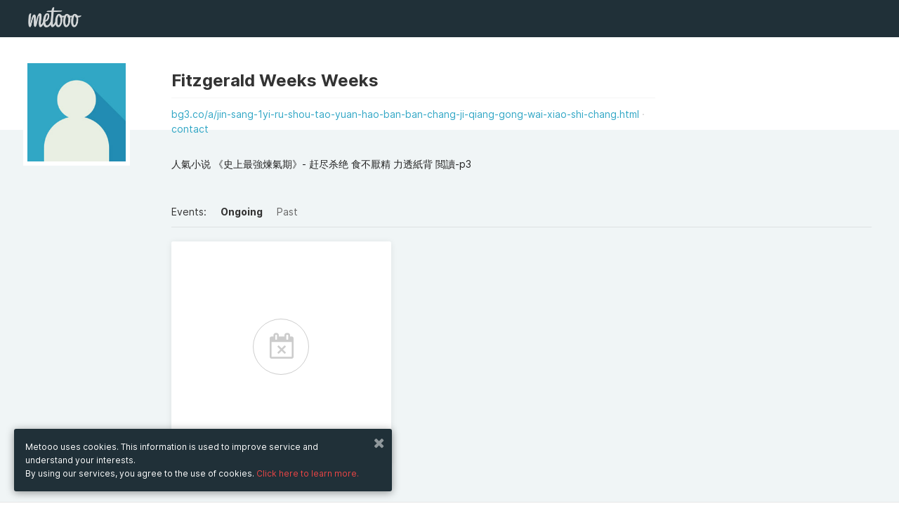

--- FILE ---
content_type: text/html; charset=UTF-8
request_url: https://www.metooo.io/u/63d3baabee513771ed41aef7
body_size: 23728
content:
<!doctype html>
<html class="no-js" lang="en" data-locale="en">
    <head>
        <meta http-equiv="Content-Type" content="text/html; charset=UTF-8" />
<meta name="Language" content="en" />
<meta name="viewport" content="width=device-width, initial-scale=1.0, maximum-scale=1.0, user-scalable=no" />
<meta property="og:description" content="人氣小说 《史上最強煉氣期》- 赶尽杀绝 食不厭精 力透紙背 閲讀-p3" />
<meta property="og:title" content="Fitzgerald Weeks Weeks's events" />
<meta property="og:image" content="https://s3-eu-west-1.amazonaws.com/cdn.metooo.it/static/user_default.jpg" />
<meta property="fb:app_id" content="1052647758229921" />        <title>Fitzgerald Weeks Weeks's events</title>        <link href="https://maxcdn.bootstrapcdn.com/font-awesome/4.6.3/css/font-awesome.min.css" rel="stylesheet" type="text/css" />
<link href="/assets/build/common.min.css?01211" rel="stylesheet" type="text/css" />                    <script>
            (function (i, s, o, g, r, a, m) {
                i['GoogleAnalyticsObject'] = r;
                i[r] = i[r] || function () {
                    (i[r].q = i[r].q || []).push(arguments)
                }, i[r].l = 1 * new Date();
                a = s.createElement(o),
                        m = s.getElementsByTagName(o)[0];
                a.async = 1;
                a.src = g;
                m.parentNode.insertBefore(a, m)
            })(window, document, 'script', '//www.google-analytics.com/analytics.js', 'ga');
            ga('create', 'UA-9474931-8', 'auto');
            ga('send', 'pageview');
        </script>
            <!-- Facebook Pixel Code -->
<script>
!function(f,b,e,v,n,t,s)
{if(f.fbq)return;n=f.fbq=function(){n.callMethod?
n.callMethod.apply(n,arguments):n.queue.push(arguments)};
if(!f._fbq)f._fbq=n;n.push=n;n.loaded=!0;n.version='2.0';
n.queue=[];t=b.createElement(e);t.async=!0;
t.src=v;s=b.getElementsByTagName(e)[0];
s.parentNode.insertBefore(t,s)}(window, document,'script',
'https://connect.facebook.net/en_US/fbevents.js');
fbq('init', '1156023994535312');
fbq('track', 'PageView');
</script>
<noscript><img height="1" width="1" style="display:none"
src="https://www.facebook.com/tr?id=1156023994535312&ev=PageView&noscript=1"
/></noscript>
<!-- End Facebook Pixel Code -->        <link id="favicon" rel="shortcut icon" href="https://s3-eu-west-1.amazonaws.com/cdn.metooo.it/static/img/favicon-32.png" sizes="16x16 32x32 48x48" type="image/png" />
            </head>
    <body class="dash" id="">
        <div class="page-wrap">
        <header class="create" style="top:0;">
    <div class="row">
        <div class="large-12 columns">
                            <nav class="navbar">
                    <ul class="title"> 
                        <li class="name"> 
                            <a href="/" class="logo"></a>  
                        </li>
                    </ul> 
                                    </nav>
                    </div>
    </div>
</header>         <section class="userinfo relative">
    <div class="row">
        <div class="large-2 small-12 columns">
            <div class="cropimage">
                <img src="https://s3-eu-west-1.amazonaws.com/cdn.metooo.it/static/user_default.jpg">
            </div>
        </div>
        <div class="large-7 small-12 end columns">
            <div class="title_links">
                <h2>Fitzgerald Weeks Weeks                                                                                                        </h2>
                <span class="links">
                                                            <a  data-tooltip title="https://www.bg3.co/a/jin-sang-1yi-ru-shou-tao-yuan-hao-ban-ban-chang-ji-qiang-gong-wai-xiao-shi-chang.html" target="_blank" href="https://www.bg3.co/a/jin-sang-1yi-ru-shou-tao-yuan-hao-ban-ban-chang-ji-qiang-gong-wai-xiao-shi-chang.html" rel="nofollow">bg3.co/a/jin-sang-1yi-ru-shou-tao-yuan-hao-ban-ban-chang-ji-qiang-gong-wai-xiao-shi-chang.html</a>                    <a href="javascript:;"  data-reveal-id="contactModal">contact</a>
                </span>
            </div>
            <h3 class="bio">人氣小说 《史上最強煉氣期》- 赶尽杀绝 食不厭精 力透紙背 閲讀-p3</h3>        </div>
    </div>
</section>
<section class="dashboard color-2" id="showcase">
        <div class="row">
        <div id="view" class="large-10 large-offset-2 columns">
            <nav>
                <ul class="filters">
                    <li>Events:</li>
                    <li><a href="#" class="filter active" data-filter="present">Ongoing</a></li>
                    <li><a href="#" class="filter" data-filter="past">Past</a></li>
                </ul>
            </nav>
        </div>
    </div> 
    <div class="row explore">
        <div class="container large-offset-2" id="flyers_container" data-id="63d3baabee513771ed41aef7">
                <div class="mix large-4 medium-6 small-12 columns">
        <div class="panel">
            <div class="empty">
                <span>No events</span>
            </div>
        </div>
    </div>
        </div>
    </div>
    </section>
<div id="contactModal" class="reveal-modal medium" data-reveal aria-hidden="true" role="dialog">
    <div class="box-white-transp">
        <div class="left-banner pattern">
            <hr class="space">
            <hr class="space">
        </div>
        <div class="right-cont">
            <div class="row">
                <div class="large-12 columns">
                    <h3 class="xl lgt b line text-left">Contact</h3>
                    <form id="contact_form">
                        <input type="hidden" name="contact[user]" value="63d3baabee513771ed41aef7" />
                                                                            <label>Name</label>
                            <input type="text" name="contact[name]" placeholder="Name">
                            <label>Email address</label>
                            <input type="text" name="contact[email]" placeholder="me@example.com">
                                                <label>Message</label>
                        <textarea placeholder="Message" name="contact[body]"></textarea>
                        <button type="submit" class="button">send</button>
                        <div id="contact_response"></div>
                    </form>
                </div>
            </div>
        </div>
    </div>
    <a class="close-reveal-modal" aria-label="Chiudi"><i class="fa fa-times"></i></a>
</div>        </div>
        <footer class="new multicolumns pdn-tp-60 pdn-btm-0">
    <div class="row">
        <div class="medium-2 columns">
            <ul class="vertical">
                <li><strong class="txt-color-1">Metooo</strong></li>
                <li><a href="/pages/feat">How it works</a></li>
                <li><a href="/pages/create">Create your page</a></li>
                <li><a href="/pages/invite">Invite your contacts</a></li>
                <li><a href="/pages/sell">Sell your tickets</a></li>
                <li><a href="/pages/wall">Engage your guests</a></li>
            </ul>
        </div>
        <div class="medium-2 columns">
            <ul class="vertical">
                <li><strong class="txt-color-1">Use Metooo for</strong></li>
                <li><a href="/pages/fiere">Fairs and Business Events</a></li>
                <li><a href="/pages/conferenze">Conferences and Congresses</a></li>
                <li><a href="/pages/workshop">Workshop and Training Courses</a></li>
                <li><a href="/pages/cultura">Cultural Events</a></li>
                <li><a href="/pages/mostre">Showings and Exhibitions</a></li>
                <li><a href="/pages/intrattenimento">Entertainment</a></li>
                <li><a href="/pages/festival">Festivals and Concerts</a></li>
                <li><a href="/pages/noprofit">Non-profit Events</a></li>
                <li><a href="/pages/crowdfunding">Crowdfunding</a></li>
                <li><a href="/pages/sport">Sport Events</a></li>
            </ul>	
        </div>
        <div class="medium-2 columns">
            <ul class="vertical">
                <li><strong class="txt-color-1">Resources</strong></li>
                <li><a target="_blank" href="http://blog.metooo.it">Blog</a></li>
                <li>
                                            <a href="/cdn-cgi/l/email-protection#543c313824143931203b3b3b7a3d3b">Help</a>
                                    </li>
                <li><a href="/presskit">Press Kit</a></li>
                <li><a href="/search">Explore events</a></li>
                <li><a href="/pages/privacy">Privacy Policy</a></li>
                <li><a href="/tos">Tos</a></li>
                <li><a href="/gdpr">GDPR</a></li>
            </ul>
        </div>
        <div class="right medium-4 columns">
            <ul class="social">
                <li><a href="https://facebook.com/wemetooo" target="_blank"><i class="fa fa-facebook"></i></a></li>                <li><a href="https://twitter.com/wemetooo" target="_blank"><i class="fa fa-twitter"></i></a></li>                <li><a href="https://instagram.com/wemetooo" target="_blank"><i class="fa fa-instagram"></i></a></li>                <li><a href="https://www.youtube.com/channel/UCQv6oxTkYcK4Cr9GAwdElIw" target="_blank"><i class="fa fa-youtube"></i></a></li>            </ul>
        </div>
        <hr class="space">
        <hr class="space">
        <hr class="space">
    </div>
    <div class="bg-color-2 pdn-tp-20 pdn-btm-20">
        <div class="row">
            <div class="columns medium-6">
                <hr class="space">
                <ul class="vertical">
                    <li><span class="txt-color-1">© Copyright 2013-2020 Metooo s.r.l.<br>P.Iva 07426331216</span></li>
                </ul>
            </div>
                <div class="right medium-3 medium-offset-3 columns">
        <label>Change country</label>
        <select data-geo>
            <option value="https://www.metooo.it/u/63d3baabee513771ed41aef7" >Italia</option>
            <option value="https://www.metooo.es/u/63d3baabee513771ed41aef7" >Spagna</option>
            <option value="https://www.metooo.co.uk/u/63d3baabee513771ed41aef7" >UK</option>
            <option value="https://www.metooo.com/u/63d3baabee513771ed41aef7" >USA</option>
            <option value="https://www.metooo.io/u/63d3baabee513771ed41aef7" selected>Global</option>
        </select>
    </div>
        </div>
    </div>
</footer>
            <div id="myModal" class="reveal-modal small" data-reveal>
        <div class="auth_dialog">
            <a class="close-reveal-modal"><i class="fa fa-times"></i></a>
                        <div id="recover" class="box-white-transp" data-panel-group="auth">
        <h4>Recover password</h4>
        <form id="recover_form" method="post">
            <label for="recover-email">
                <input id="recover-email" type="text" name="me[credential][email]" placeholder="your email address" />
            </label>
            <button class="block" type="submit">send</button>
        </form>
        <a href="javascript:;" data-panel-trigger data-panel-trigger-target="#login">
            <span class="small center underlined bluetext block">have an account? log in <i class="fa fa-arrow-right"></i></span>
        </a>
        <p class="feedback">If the email address you entered is the one you registered with, we will shortly send you an email with all the information to reset your password.</p>
    </div>
    <div id="login" class="box-white-transp" data-panel-group="auth">
        <h4>Log in</h4>
        <span id="login_error">
                    </span>
        <form id="login_form" method="post" action="/auth/login">
                        <label for="login-email">
                <input id="login-email" type="email" name="user[credential][email]" placeholder="your email address" />
            </label>
            <label for="login-password">
                <input id="login-password" type="password" name="user[credential][password]" placeholder="your password" />
            </label>
            <button class="block">log in</button>
        </form>
        <a href="javascript:;" data-panel-trigger data-panel-trigger-target="#recover">
            <span class="small center underlined bluetext block">password lost? recover <i class="fa fa-arrow-right"></i></span>
        </a>
                    </div>        </div>    
    </div>
            <div class="privacybottombar">
        <div class="col-c">
            <a class="close_privacy_bottom_bar" href="javascript:;"><i class="fa fa-times"></i></a>
            <p>Metooo uses cookies. This information is used to improve service and understand your interests.<br/>By using our services, you agree to the use of  cookies. <a href="/pages/privacy#13" data-offset="85">Click here to learn more.</a></p>
        </div>
    </div>
        <script data-cfasync="false" src="/cdn-cgi/scripts/5c5dd728/cloudflare-static/email-decode.min.js"></script><script type="text/javascript" src="/assets/build/common.min.js?01211"></script>
<script type="text/javascript" src="/assets/core/js/applications/public_dashboard.js?01211"></script>        <script type="text/javascript">
    I18n.registerMessages({"#":"#","%d minuti":"%d minutes","%s%d%s biglietti":"%s%d%s tickets","%s%d%s eventi nel gruppo":"%s%d%s events in the group","%s%d%s evento nel gruppo":"%s%d%s event in the group","%sArricchisci%s il tuo evento.<br\/>Aggiungi tutte le info che vuoi: inserisci una descrizione, un programma, una galleria di immagini, un video":"%sBuild up%s your event.<br\/>Add as many widgets as you want.","%sha iniziato a seguirti":"%sis now a follower","%sha pubblicato un contenuto sul wall":"%s published content on the wall","%sha pubblicato un evento":"%spublished an event","%ssi \u00e8 disiscritto dalle tue liste":"%sunsubscribed from your contact lists","%ssi \u00e8 iscritto ad una lista d'attesa":"%ssubscribed to a waiting list","%sti ha inviato un messaggio":"%ssent you a message","+ iva":"+ vat","404, pagina non trovata":"404, page not found","A breve riceverai un email con la fattura della tua sottoscrizione. Da quel momento il periodo di prova sar\u00e0 terminato e potrai utilizzare i tuoi inviti mensili.":"Soon you will receive an email with the invoice of your subscription. From that moment the trial period will be over and you can use your monthly invitations.","A pagamento":"Priced Ticket","A piedi":"On foot","Abilita conferma email":"Enable email confirmation","Abilita la lista d'attesa":"Enable waiting list","Abilita wall":"Enable Wall","Accedi":"Log in","Accedi a Zoom e associa un meeting":"Connect to Zoom and link a meeting","Accedi con":"Log in with","Acconsenti alla ricezione di comunicazioni di marketing da %s.":"Consent to receive marketing communications from %s.","Account Paypal":"Paypal Account","Account Stripe":"Stripe Account","Aggancia":"Bind","Aggiorna":"Update","Aggiorna dati di fatturazione":"Update billing information","Aggiorna i dati della carta":"Update credit card information","Aggiungi":"Add","Aggiungi biglietto":"Add a ticket","Aggiungi codice sconto":"Add a discount code","Aggiungi collaboratore":"Add co-worker","Aggiungi contenuto":"Add content","Aggiungi foto":"Add a picture","Aggiungi logo (opzionale)":"Upload logo (optional)","Aggiungi modulo d'ordine":"Add an order form","Aggiungi nuova voce":"Add new entry","Aggiungi organizzatore":"Add an organizer","Aggiungi profilo fatturazione":"Add billing profile","Aggiungi tassa":"Add tax","Aggiungi un'altra opzione":"Add another option","Aggiungi una descrizione del tuo evento.":"Add a description of your event.","Aggiungi uno o pi&ugrave; tag (gig, the killers)":"Add one or more tags (gig, the killers)","Ago":"Aug","Agosto":"August","Al":"to","Al completamento di un ordine, inserisci i partecipanti in una lista contatti:":"Upon order completion, add attendees to a contact list:","Al momento non ci sono contenuti da visualizzare.":"No contents to show at the moment.","Aliquota":"Tax Rate","Altri eventi":"Other events","Altri form":"Other forms","Anno":"Year","Annulla":"Cancel","Annulla biglietto":"Cancel ticket","Annullerai la tua sottoscrizione":"You are deleting your subscription","Aperto":"Opened","Approva":"Approve","Approva ordine":"Approve order","Approvato":"Approved","Apr":"Apr","Aprile":"April","Associa":"Bind","Associa profilo":"Bind profile","Associa un profilo di fatturazione":"Choose an invoice profile","Attenzione, questo evento \u00e8 privato!":"Private event","Azienda":"Company","Azioni":"Actions","Bacheca":"Dashboard","Badge":"Badge","Benvenuto su Metooo":"Welcome to Metooo","Biglietti":"Tickets","Biglietti creati":"Tickets","Biglietti esauriti":"Sold out","Biglietti venduti":"Sold tickets","Biglietto":"Ticket","Biglietto visibile":"Ticket visibility","Bordo del logo":"Logo border","Bozza":"Draft","Bozze":"Drafts","Buon lavoro con %s":"Wish you the best with %s","C.A.P.":"Zip Code","CERCA":"SEARCH","CONDIVIDI":"SHARE","Cambia":"Change","Cambia Stile":"Change Style","Cambia URL":"Change url","Cambia paese":"Change country","Campo obbligatorio.":"Required field.","Cancella":"Remove","Cancella sottoscrizione":"Cancel subscription","Cancellato":"Cancelled","Cancellazione ordine":"Cancel order","Cannot determine address at this location.":"Address not found","Carica altre immagini.":"Load more images.","Carica altri ordini":"Load more orders","Carica altri webinar":"Load more","Carica logo":"Upload logo","Carica meeting Zoom":"Load Zoom meetings","Carta di credito":"Credit Card","Carta rifiutata":"Card declined","Casella di testo":"Text field","Categoria":"Category","Categorie di eventi":"Event categories","Cerca":"Search","Cerca altri eventi":"Search more events","Cerca amici":"Find friends","Cerca contatti":"Search contacts","Cerca evento":"Search events","Cerca immagini su %s":"Search images on %s","Cerca invitati":"Search invitations","Cerca...":"Search...","Check-in":"Check-in","Chi pu\u00f2 vedere questo evento?":"Who can see this event?","Chiudi":"Close","Chiudi Wall":"Close Wall","Ciao! Sei stato invitato all'evento %s":"Hi! You've been invited to attend %s","Citt\u00e0":"City","Clicca qui":"Click here","Clicca qui per accedere al meeting":"Click here to attend the meeting","Clicca qui per annullare l'operazione":"Click here to cancel","Clicca su \"Add to ZOOM\" ed avrai terminato la connessione di Metooo a Zoom.<br>Potrai immediatamente gestire da Metooo i tuoi meeting online su Zoom.":"Click on \"Add to Zoom\" and you will have finished connecting Metooo to Zoom.<br>Immediately manage your online meetings on Zoom from Metooo.","Cliccando sul pulsante \"Continua\" verrai indirizzato sul sito di Paypal per completare l'autorizzazione":"By clicking on the \"Continue\" button you'll be redirected to the Paypal site to complete the authorization process.","Click":"Click","Code":"Code","Codice":"Code","Codice destinatario":"Destination code","Codice promozionale":"Promo code","Codice sconto":"Discount code","Codice transazione %s":"%s transaction code","Cognome":"Surname","Collaboratori":"Co-workers","Collegati a %s":"Create an account or sign in on %s","Come funziona":"How it works","Commissioni":"Fees","Commissioni %s":"%s's fees","Completa la creazione del tuo evento":"Complete the creation of your event","Componi il tuo modulo d'ordine":"Compose your order form","Composto":"Compound","Con Metooo \u00e8 semplice promuovere il tuo evento! Accedendo al tuo account di Facebook, puoi esportarlo e invitare i tuoi amici con pochissimi click.":"Metooo makes it easy to promote your event. By logging into your Facebook account, you can easily export it and invite your friends.","Con i badge puoi fare questo, questo e quest'altro. Ma puoi sbloccarli solo passando a metooo Pro. Che aspetti?":"With Metooo you can create personalized badges for your guests, with your own graphics and the information you want. You can unlock the function by switching to Metooo PRO. What are you waiting for?","Con mezzi pubblici":"Public transport","Condividi con gli amici":"Share your event","Conferenze e Congressi":"Conferences and Congresses","Conferma":"Confirm","Conferma di accettare i <a href=\"%s\" target=\"_blank\">termini di servizio<\/a> e l'<a href=\"%s\" target=\"_blank\">informativa sulla privacy<\/a> di %s":"By signing up, you agree to the <a href=\"%s\" target=\"_blank\">terms of service<\/a> and the <a href=\"%s\" target=\"_blank\">privacy policy<\/a> of %s","Conferma indirizzo email":"Confirm email address","Conferma password":"Recovery password","Connect with Paypal":"Connect with Paypal","Connect with Stripe":"Connect with Stripe","Connessione a Zoom riuscita!":"Connection to Zoom successful!","Connetti Zoom a Metooo":"Connect Zoom to Metooo","Connetti almeno uno tra Paypal e Stripe":"Connect at least one","Consenti agli acquirenti di intestare i biglietti alla stessa persona":"Allow attendees to use the same data for each order","Contatta l'organizzatore":"Contact the organizer","Contatti":"Contacts","Contatti aggiunti":"Added contacts","Contatti rimossi":"Unsubscribers","Continua":"Continue","Controlla che sia tutto a posto.":"Check that everything is OK","Controlla il prezzo del biglietto.":"Check the ticket price.","Controlla la quantit\u00e0 del biglietto.":"Check the ticket availability.","Controlla questo campo.":"Check this field","Copia":"Copy","Copia in":"Copy in","Crea il tuo evento.":"Plan your event now. It\u2019s free.","Crea la tua pagina":"Create your page","Crea meeting":"Create meeting","Crea un modulo d'ordine":"Create an order form","Crea un nuovo gruppo":"Create a new group","Crea una lista":"Create a contact list","Crea, Promuovi e Gestisci i tuoi eventi con %s":"Build, Share and Boost your Events with %s","Creato con %s%s%s da:":"Made with %s%s%s by:","Creato il":"Created on","Crowdfunding":"Crowdfunding","Cultura":"Cultural Events","D'ora in poi non riceverai pi\u00f9 comunicazioni dall'utente %s":"From now on you will not receive communications from the user %s","DATA":"DATE","DOWNLOAD":"DOWNLOAD","Dai un nome al modulo d'ordine":"Give a name to the order form","Dai un sottotitolo al tuo evento":"Enter your event subtitle","Dai un sottotitolo al tuo gruppo":"Enter the subtitle of the group","Dal":"from","Data":"Date","Data di inizio":"Start date","Data di scadenza":"Expiration date","Dati Partecipante":"Attendee data","Dati anagrafici":"Personal data","Dati di fatturazione":"Invoice data","Dati fatturazione":"Billing information","Dati ordine %s di %s":"Order data %s of %s","Dato non disponibile":"Data not available","Decidi il tempo che il partecipante ha a disposizione per completare l'ordine":"Decide on the time the participant has available to complete the order","Definisci il formato per la numerazione delle fatture.":"Invoice number format","Definisci il formato per la numerazione delle note di credito.":"Credit note number format","Descrizione":"Description","Deseleziona le date":"Deselect date","Deseleziona tutti":"Unselect all","Desideri non ricevere pi\u00f9 comunicazioni da quest'utente?":"Do you want to stop receiving communications from this user?","Dettaglio ordine":"Order detail","Dic":"Dec","Dicembre":"December","Dimensioni":"Size","Dimensioni consigliate 720x200 px":"Reccomended size 720x200 px","Directory eventi locali":"Local events directory","Disabilitato":"Disabilitato","Disiscriviti":"Unsubscribe","Disiscrizione avvenuta con successo":"The unsubscribe process has been completed successfully","Disiscrizioni":"Unsubscribers","Dissocia":"Unbind","Do":"Su","Dom":"Sun","Domenica":"Sunday","Donazione":"Donation","Dove":"Where","Download fattura":"Download invoice","Duplica":"Duplicate","Durante il periodo di prova gli inviti mensili disponibili sono %d. Vuoi usare subito i %s inviti mensili inclusi in %s? Termina adesso il periodo di prova e potrai usarli immediatamente.":"During the trial period the monthly invitations available are %d. Do you want to use immediately the %s monthly invitations included in %s? End the trial period now and you can use them immediately","Ehi, non hai ancora nessuna lista!":"No contact lists","Ehi, questo \u00e8 il link al tuo":"This is your event's link on facebook","Elimina":"Delete","Elimina account":"Erase account","Elimina indirizzo":"Remove address","Elimina invito":"Delete invitation","Eliminati":"Cancelled","Eliminato":"Deleted","Eliminazione account":"Account cancellation","Email":"E-Mail","Email di conferma ordine":"Order confirmation email","Email o password errata. Prova di nuovo.":"Wrong email or password. Try again.","Embed":"Embed","Emetti fattura":"Issue an invoice","Emissione automatica":"Automatic emission","Errore.":"Error.","Esempio : &#123;&#123;number&#125;&#125;\/&#123;&#123;year&#125;&#125;":"Example: &#123;&#123;number&#125;&#125;\/&#123;&#123;year&#125;&#125;","Esempio : IVA":"Example: VAT","Esito":"Result","Esplora eventi":"Explore events","Esporta":"Export","Esporta su Facebook":"Export on Facebook","Eventi":"Events","Eventi a %s":"Events in %s","Eventi completati":"Past events","Eventi creati":"Your events on Metooo","Eventi in %s":"Events in %s","Eventi in %s a %s":"Events in %s in %s","Eventi in corso":"Ongoing events","Evento":"Event","Evento concluso":"Ended event","FANTASTICO!":"GREAT!","FATTO!":"DONE!","Facebook Pixel Id":"Facebook Pixel Id","Fattura":"Invoice","Fatturazione":"Billing","Fatturazione attendee":"Guest invoicing","Fatturazione elettronica":"Electronic invoice","Feb":"Feb","Febbraio":"February","Festival e Concerti":"Festivals and Concerts","Fiere e Business":"Fairs and Business Events","Filtro dell'immagine di sfondo":"Background overlay","Fine":"End","Fine vendita":"Ticket sales end","Finito!":"Finished!","Forma":"Frame","Formato numerazione delle fatture":"Number type of invoices","Formato numerazione delle note di credito":"Number type of credit notes","Formato ora":"Time format","Galleria di immagini":"Image gallery","Gateway pagamento":"Payment gateway","Gen":"Jan","Gennaio":"January","Gi":"Th","Gio":"Thu","Gioved&#236":"Thursday","Giu":"Jun","Giugno":"June","Gli eventi di %s":"%s's events","Gli eventi di questo organizzatore non sono visibili pubblicamente.":"This organizer's events are not publicly visible.","Gli eventi privati non saranno mai visualizzati":"Private events will never be displayed","Gratis":"Free","Gratuito":"Free","Gruppi di eventi":"Event groups","Guarda alcuni %seventi%s in corso. Per una ricerca avanzata scarica l'app Metooo FAN per %s e %s":"Take a tour on some ongoing %sevents%s. Search all the events with the app Metooo FAN for %s and %s","Guarda alcuni degli %seventi%s in corso.":"Look at some of our ongoing %sevents%s","Hai eliminato l'evento:":"You removed event:","Hai raggiunto il limite mensile %s di inviti":"You reached the monthly limit of %s invitations","Hai raggiunto il limite mensile di inviti.":"You reached your invitation monthly limit","Ho pubblicato un nuovo evento!":"I published a new event!","I biglietti sono esauriti, ma puoi provare ad iscriverti alla lista d'attesa.":"Tickets are sold out, but you can try to subscribe to the waiting list.","I campi contrassegnati con":"Fields with","I migliori scelti dal team.":"The best events, chosen by the team.","I prossimi eventi in %s":"Upcoming events in %s","I tuoi ticket":"Your tickets","ID ordine":"Order ID","IN PRIMO PIANO":"FEATURED","INIZIA ORA":"LET'S START","INTERVALLO":"INTERVAL","INVIA MAIL":"SEND EMAIL","INVITA I TUOI AMICI":"INVITE YOUR FRIENDS","Il":"On","Il login con %s non \u00e8 andato a buon fine. Probabilmente a causa di impostazioni della privacy troppo restrittve. Riprova con un altro account.":"Login with %s failed. Please retry with another account.","Il nostro sito web utilizza cookies per fornire il Servizio. Queste informazioni servono per migliorare il Servizio e comprendere i tuoi interessi.<br\/>Usando il nostro sito web, tu accetti l'utilizzo dei cookies.":"Metooo uses cookies. This information is used to improve service and understand your interests.<br\/>By using our services, you agree to the use of  cookies.","Il prezzo si intende %stasse%s escluse.":"%sTaxes%s excluded.","Il prezzo si intende %stasse%s incluse.":"%sTaxes%s included.","Il rimborso non \u00e8 andato a buon fine. Controlla di avere sufficiente credito o di non aver gi\u00e0 provveduto al rimborso dal sito di %s.":"Refund was not successful. Please check you have enough credit or have already refunded the ticket from %s's site.","Il titolo del gruppo \u00e8 obbligatorio":"The group title is mandatory","Il tuo account non pu\u00f2 essere eliminato autonomamente. %sContattaci%s":"Your account can not be deleted by yourself. %sAsk us%s","Il tuo account \u00e8 in attesa di attivazione":"Welcome to the new Beta! Thank you for your interest, in a few days you will get the green light! We can't wait to hear your feedback!","Il tuo evento non \u00e8 pi\u00f9 pubblicato!":"Your event is no longer published!","Il tuo evento non \u00e8 pubblicato":"Your event is not published.","Il tuo evento \u00e8 pubblicato":"Your event is published.","Il tuo invito \u00e8 stato inviato":"Your invitation is on the way","Il tuo invito \u00e8 stato parzialmente inviato":"Your invitations have been partially sent","Il tuo modulo d'ordine \u00e8 vuoto":"Order form is empty","Il tuo profilo":"Your profile","Il valore non corrisponde.":"Data is incorrect","Il wall dell'evento \u00e8 privato":"event wall is private","Il wall permette ai partecipanti del tuo evento di scrivere un commento o pubblicare foto.":"The event Wall is the place where you or your attendees can write comments or publish photos.","Illimitati biglietti gratuiti e inviti, White label, Statistiche":"Invoicing, groups of events, waiting lists","Immagine":"Imagine","Immagine casuale":"Random image","Immagine copertina":"Image cover","Imponibile":"Taxable income","Importa":"Import","Importa da %s":"Import from %s","Importa i contatti da Mailchimp":"Import contacts from Mailchimp","Importa i tuoi eventi di Facebook":"Import your Facebook events","Importato da %s":"Imported from %s","Importazione evento":"Event migration","Importazione evento avvenuta con successo":"Event migration successful","Imposta":"Set","Imposta disponibilit\u00e0":"Set availability","Imposta meeting":"Set meeting","Imposta minimo":"Set minimum price","Imposta nuova password":"New password","Imposta opzioni di pagamento":"Bind a billing profile","Imposta prezzo":"Set price","Imposta privacy":"Privacy","Imposta un limite massimo di biglietti acquistabili":"Set a maximum limit on tickets that can be purchased","Impostazioni":"Settings","Impostazioni aggiuntive":"Additional settings","Impostazioni pdf":"Pdf settings","In attesa di approvazione":"Pending approval","In auto":"By car","In bici":"By bike","In fase di acquisto\/registrazione sono richiesti automaticamente Nome, Cognome e Email dei tuoi utenti.<br\/>Se necessiti di raccogliere pi\u00f9 informazioni aggancia un modulo d'ordine a questo biglietto.":"During the purchase \/ registration fase of your attendees, First name , Last name and Email are always automatically prompted.<br\/>If you need to collect more information add an order form to this ticket.","In fase di acquisto\/registrazione sono richiesti automaticamente Nome, Cognome e Email dei tuoi utenti.<br>Se hai bisogno di richiedere pi\u00f9 informazioni ai tuoi utenti, qui puoi creare un modulo d'ordine e scegliere tra varie tipologie di domanda.":"During the purchase \/ registration fase of your attendees, First name , Last name and Email are always automatically prompted.<br>If you need to request more information to your attendees you can create an order form and choose from a variety of questions.","In vendita tra:":"Available in:","Incorpora biglietti sul tuo sito":"Embed tickets on your site","Incorpora gli eventi sul tuo sito":"Embed events on your site","Indica almeno almeno uno tra PEC e Codice Destinatario":"Insert at least one","Indica un'email o seleziona una lista contatti":"Enter an email address or select a contact list","Indicazioni":"Directions","Indietro":"Back","Indirizzo":"Address","Indirizzo email":"Email address","Indirizzo email gi\u00e0 esis... ehi ma aspetta! Io ti conosco!!! Tu sei un utente del \"vecchio\" Metooo! Un' email con l'invito per te era gi\u00e0 in programma!":"Sorry! This email address already exists... If you are a member of the  \"old \" Metooo! An e-mail invitation for you has already been planned!","Indirizzo email gi\u00e0 esistente.":"This email address already exists.","Indirizzo email gi\u00e0 utilizzato":"Email already in use","Info":"Info","Informazioni aggiuntive":"Additonal info","Informazioni incomplete sul biglietto":"Ticket information is incomplete","Informazioni incomplete sul codice sconto":"Discount code information is incomplete","Informazioni sull'evento e sui biglietti":"Find event and ticket information.","Inizia il periodo di prova":"Start the trial period","Inizio":"Start","Inizio vendita":"Ticket sales start","Inoltre avrai la possibilit\u00e0 di interagire con %sil wall%s dell'evento.":"Moreover, you will be able to publish contents on the event %swall%s.","Inserisci almeno {0} caratteri.":"Add {0} characters.","Inserisci codice ticket":"Enter ticket code","Inserisci didascalia":"Add label","Inserisci il titolo del tuo biglietto":"Enter your ticket  title","Inserisci il titolo della domanda":"Enter the title of the question","Inserisci indirizzo email":"Add your email address","Inserisci la data dell'evento":"Edit event date","Inserisci mail":"Add email","Inserisci nome":"Add name","Inserisci solo numeri.":"Add just numbers","Inserisci testo":"Add text","Inserisci testo opzionale":"Add optional text","Inserisci titolo":"Add title","Inserisci un indirizzo email valido.":"Insert a valid email address.","Inserisci un indirizzo web valido.":"Enter a valid web url","Inserisci un numero di carta di credito valido.":"Add a valid credit card","Inserisci un numero valido.":"Add a valid number","Inserisci un suggerimento":"Write a placeholder","Inserisci un valore compreso tra {0} e {1} caratteri.":"Insert  a value between {0} and {1}","Inserisci un valore compreso tra {0} e {1}.":"Insert  a value between {0} and {1}","Inserisci un valore con un&apos;estensione valida.":"Add a file with the right extension.","Inserisci un valore maggiore o uguale a {0}.":"Insert a value greater or equal than {0}.","Inserisci un valore minore o uguale a {0}.":"Insert a value lower or equal than {0}.","Inserisci una breve descrizione (facoltativa)":"Enter a brief description (optional)","Inserisci una data valida (ISO).":"Add a valid date","Inserisci una data valida.":"Add a valid date","Inserisci una descrizione dell'evento":"Enter a description of the event","Intestatario":"Holder","Intrattenimento":"Entertainment","Invia email!":"Send email!","Invio email disabilitato.":"Email invitations have been disabled.","Invita Amici":"Load Facebook friends","Invita collaboratore":"Invite co-worker","Invita i contatti":"Invite your contacts","Invita per email":"Invite by email","Invita!":"Invite!","Invitati":"Invited","Inviti":"Invitations","Iscrivendoti, confermi di accettare i %1$stermini di servizio e l'informativa sulla privacy%2$s di %3$s e acconsenti alla ricezione di comunicazioni di marketing da %3$s.":"By signing up, you agree to %3$s's %1$sterms of service and privacy policy%2$s and consent to receive marketing communications from %3$s.","Iscriviti":"Subscribe","Iscriviti a Metooo. \u00c8 gratis, \u00e8 efficace, \u00e8 semplice da usare":"Sign up on Metooo. It's free, it's effective, it's simple to use.","Iscriviti alla lista d'attesa":"Subscribe to the waiting list","Iscrizione completata":"Registration completed","L'abbonamento a Metooo pu\u00f2 essere disdetto in qualsiasi momento, senza costi aggiuntivi.":"The subscription to Metooo can be canceled at any time, without additional costs.","L'email dell'event planner":"Event planner email","L'indirizzo non \u00e8 stato riconosciuto, prova a reinserirlo.":"The event address has not been recognized, try to write it again.","LISTE":"CONTACTS","La conferma di questo ordine verr\u00e0 inviata all'indirizzo email che indicherai di seguito. Assicurati di scriverlo correttamente.":"Order confirmation will be sent to the email address you enter below. Make sure to write it correctly.","La conferma verr\u00e0 inviata all'indirizzo email che indicherai di seguito. Assicurati di scriverlo correttamente.":"Email confirmation will be sent to the email address you enter below. Make sure to write it correctly.","La data di inizio meeting sar\u00e0 uguale alla data di inizio dell'evento:":"Meeting start date will be the same as the event start date:","La lista \u00e8 vuota":"The list is empty","La pagina non \u00e8 stata ancora salvata, inserisci titolo e date dell'evento.":"Page has not been saved yet. Enter event title and dates.","La pagina si salva automaticamente all'inserimento del titolo":"The page is automatically saved when the title is added","La pagina si salva automaticamente all'inserimento del titolo e della data":"Remember to fill event's title and date","La tua email":"Your email","La tua password \u00e8 stata salvata con successo":"Password saved","La tua sottoscrizione rester\u00e0 valida fino al %s.":"Your subscription expires on %s.","La tua sottoscrizione scade il %s e sar\u00e0 rinnovata automaticamente.":"Your subscription expires on %s and will be renewed automatically.","La tua sottoscrizione \u00e8 stata annullata e rester\u00e0 valida fino al %s.":"Your subscription has been canceled and will remain valid until %s.","Lascia vuoto per auto-generarla":"Leave blank to autogenerate","Le liste d'attesa ti permettono di fare questo, questo e quest'altro. Ma puoi sbloccarle solo passando a metooo Pro. Che aspetti?":"Waiting lists allow you to manage reservations in a selective way and even sell overbooked. You can unlock them by switching to Metooo PRO. What are you waiting for?","Le tue sottoscrizioni":"Your subscriptions","Letti":"Read","Limita gli acquisti per email":"Limit purchases by email","Limita gli ordini ad un unica tipologia di ticket":"Limit orders to a single ticket kind","Limite raggiunto per questo indirizzo email.":"Limit reached for this email address.","Lista d'attesa":"Waiting list","Lista eliminata.":"Contact list removed","Lista inviti":"Invitations list","Lista meeting":"Meeting list","Lista partecipanti":"Attendees","Lista ticket":"Ticket list","Liste Contatti":"Contact lists","Liste contatti":"Contact lists","Localit\u00e0":"Locality","Logo fattura":"Invoice Logo","Lu":"Mo","Lug":"Jul","Luglio":"July","Lun":"Mon","Luned&#236":"Monday","Luogo":"Location","MODIFICA INFO EVENTO":"EDIT EVENT INFO","MOSTRA FILTRI":"SHOW FILTER","Ma":"Tu","Mag":"May","Maggio":"May","Mar":"Mar","Marted&#236":"Tuesday","Marzo":"March","Me":"We","Meeting collegato":"Linked meeting","Meeting password":"Meeting password","Men\u00f9 a discesa":"Dropdown","Mer":"Wed","Merchandise":"Merchandise","Merchandising":"Merchandising","Mercoled&#236":"Wednesday","Messaggio":"Message","Messaggio di conferma ordine":"Order confirmation message","Metodo di pagamento":"Payment method","Metooo - Crea, gestisci, pubblica e racconta il tuo evento":"Metooo - Build, Boost, Sell Tickets and Manage all around your event like a PRO","Metooo offre agli oganizzatori di eventi anche la soluzione Pro":"Metooo is also available as PRO plan","Mittente":"Sender","Modifica":"Edit","Modifica account":"Change account","Modifica dati":"Edit","Modifica dati fattura":"Update invoice data","Modifica fattura":"Edit invoice","Modifica info Evento":"Event Options","Modifica numero":"Change overall number","Modifica numero nell'anno":"Change number in year","Modifica organizzatore":"Edit organization","Moduli d'ordine":"Order forms","Modulo d'ordine":"Order form","Modulo d'ordine attuale":"Current order form","Modulo d'ordine eliminato.":"Order form succesfully deleted.","Mostra gli eventi nella pagina del tuo profilo personale":"Show events in your personal profile page","Mostra gli eventi nella pagina dell'organizzatore":"Show events in the organizer's page","Mostra il numero del biglietto":"Show ticket number","Mostra prezzi senza tasse":"Show prices tax excluded","Mostre e rassegne":"Showings and Exhibitions","Motivazione":"Reason","NASCONDI FILTRI":"HIDE FILTER","NUMERO":"NUMBER","Nazione":"Country","Nessun evento da importare.":"No events to import.","Nessun limite":"No limit","Nessun mittente valido a cui inviare l'invito.":"No valid user to send the invitation to","Nessun risultato":"No results","Nessun risultato.":"No results.","Nessuna lista da importare.":"No list to import.","Nessuna tassa":"No taxes","Nessuno":"None","Newsletter":"Newsletter","No":"No","Nome":"Name","Nome Azienda":"First name and Last name or Company","Nome Evento":"Event name","Nome Organizzatore":"Organizer Name","Nome Tassa":"Tax Name","Nome del ticket":"Ticket name","Nome lista":"List name","Non aperto":"Not opened","Non ci sono eventi":"No events","Non hai indicato il luogo in cui si tiene l'evento":"You did not set the event location","Non inserire pi&ugrave; di {0} caratteri.":"No more than {0} chars.","Non puoi pubblicare questo evento.":"You cannot publish this event.","Non puoi pubblicare un evento senza %sbiglietti validi%s":"You cannot publish an event without %svalid tickets%s","Non puoi rimuovere un profilo di fatturazione legato ad un evento pubblicato.":"You can not remove a billing profile linked to a published event.","Non visualizzato":"Not viewed","Non \u00e8 un evento online?":"Is it a physical event?","Non-profit":"Non-profit Events","Nov":"Nov","Novembre":"November","Numero":"Number","Numero fattura":"Invoice number","Numero nell'anno":"Number in year","Nuova fattura":"New invoice","Nuova lista":"New list","Nuovo evento":"New event","Nuovo gruppo":"New group","Nuovo invito":"New invitation","Nuovo meeting":"New meeting","OGGI":"TODAY","OK":"OK","OPZIONI TICKET":"TICKET OPTIONS","Oggetto":"Subject","Oggi":"Today","Ok":"Ok","Oops! Tu non dovresti essere qui :O":"This page does not exist or is no longer available. Sorry! :O","Ops...c'\u00e8 un problema con l'account Paypal associato a questo evento e abbiamo provveduto ad avvisare l'organizzatore. Riprova pi\u00f9 tardi.":"Ops...there's a problem with the Paypal account associated to this event and we have taken steps to notify the organizer. Please, try again later.","Opzione":"Option","Opzioni":"Options","Opzioni globali":"Global options","Ora l'evento \u00e8 associato al dominio %s":"Your event is now hosted on %s","Ora potrai gestire i tuoi meeting online su Zoom tramite Metooo:":"Now you can manage your online meetings on Zoom through Metooo:","Ora puoi %smandare inviti%s tramite email":"Now you can %sinvite%s people by email","Ora puoi cambiare l'%sindirizzo web%s della tua pagina evento":"Now you can change your %sevent url%s","Ordine":"Order","Ordine completato":"Order completed.","Ordini":"Orders","Organizzatore":"Organizer","Organizzatore eliminato.":"Organizer deleted.","Ott":"Oct","Ottobre":"October","P. IVA":"Tax Identification Number or VAT Number","PEC":"PEC","PIANO":"PLAN","PREZZO":"PRICE","PROCEDI":"CONTINUE","Paga":"Pay","Paga con carta di credito":"Pay with credit card","Pagamento":"Payment","Pagamento offline":"Offline payment","Parteciper\u00f2 a questo evento":"I will attend this event","Passa a %s":"Upgrade to %s","Passa a Metooo Pro":"Upgrade to Metooo PRO","Passa a Pro":"Upgrade to PRO","Password":"Password","Per gli ordini pagati con Paypal potrebbe essere necessario attendere qualche minuto.":"For orders paid through Paypal you may have to wait a few minutes.","Per procedere con il rimborso \u00e8 necessario concedere l'autorizzazione su Paypal":"In order to proceed with the refund you need to grant authorizations on Paypal","Per proseguire ecc. ecc.":"To go on etc. etc.","Per visualizzare i contenuti del wall \u00e8 necessaria la registrazione all'evento.":"Event registration is required to see the wall of this event.","Personalizza il messaggio dell'email che arriver\u00e0 ai partecipanti":"Customize the email message that will arrive to your guests","Piano attuale":"Current plan","Posiziona immagine di sfondo":"Background image position","Posiziona questo codice nel punto in cui vuoi che appaiano gli eventi.":"Copy the code below and paste it into your webpage where you'd like your events to appear.","Potrai scaricare i tuoi ticket dal tuo account o visualizzarli all'interno dell'app %sMetooo Event Fan%s":"You will be able to download your tickets from your account and see them in the %sMetooo Event Fan%s app.","Prec":"Prev","Preview":"Preview","Prezzo":"Price","Prezzo intero":"Full price","Prezzo unitario":"Price","Privacy":"Privacy","Privacy wall":"Wall privacy","Privata":"Private","Procedi":"Continue","Profili fatturazione":"Billing profiles","Profilo":"Profile","Profilo associato":"Binded profile","Profilo di fatturazione":"Invoice profile","Profilo facebook":"Facebook profile","Profilo fatturazione":"Billing Profile","Profilo twitter":"Twitter profile","Proseguendo, confermo di accettare i %1$stermini di servizio e l'informativa sulla privacy%2$s di %3$s.":"By continuing, I acknowledge that I have read and agree with the %3$s %1$sterms of service and privacy policy%2$s.","Prossimi webinar":"Upcoming meetings","Province italiane":"Italian provinces","Provincia":"State \/ Province","Pubblica, visibile a tutti":"Public, everyone can see","Pubblicati":"Published","Pubblicato":"Published","Published":"Published","Publishing...":"Publishing...","Puoi annullare l'abbonamento a %s in qualsiasi momento dalla\u00a0pagina dell'%saccount%s":"It\u2019s possible to cancel the %s subscription at any time from the %saccount%s page","Puoi collegare  in un attimo il tuo account Zoom a Metooo e gestire i tuoi meeting online nel modo pi\u00f9 semplice, efficace e completo:":"You can connect your Zoom account to Metooo, in only two steps, to manage your online meetings in the simplest, most effective and complete way ever:","Puoi legare i tuoi moduli d'ordine ad uno o pi\u00f9 biglietti.":"You can bind your order forms to one or more tickets.","Puoi scegliere se inviare l'email a un singolo utente o ad una lista di persone":"You can choose to send the email to a single user or to a contact list","QUESTA SETTIMANA":"THIS WEEK","QUESTO MESE":"THIS MONTH","Quando":"When","Quantit\u00e0":"Quantity","Quantit\u00e0 acquistabile":"Quantity per order","Quantit\u00e0 disponibile":"Available quantity","Quantit\u00e0: %s%d%s":"Quantity: %s%d%s","Quanto costa":"Pricing","Quanto ricever\u00f2?":"How much will I receive?","Questionario":"Survey","Questo evento si \u00e8 concluso il %s":"This event ended on %s","Questo evento \u00e8 parte dei gruppi":"This event is part of the groups","Questo evento \u00e8 parte del gruppo":"This event is part of the group","Questo mese hai mandato %s inviti":"%s invitations sent this month","Questo organizzatore \u00e8 attualmente associato all'evento.":"This organizer is currently binded to the event.","Questo profilo di fatturazione \u00e8 attualmente associato all'evento.":"This billing profile is currently binded to the event.","Questo ticket non ha ordini e verr\u00e0 eliminato definitivamente. Sei sicuro?":"This ticket has no orders e will be deleted permanently. Are you sure?","Racconta il tuo evento":"Engage your guests","Re-invia fattura":"Re-send invoice","Reason":"Reason","Recupera!":"Recovery password","Regioni italiane":"Italian regions","Registrati":"Register","Registrati!":"Register!","Regola opacit\u00e0":"Adjust opacity","Reset":"Reset","Restano":"Remain","Restano %d di %d inviti fino al %s":"%d of %d invites left until %s","Restano %s biglietti":"%s tickets left","Ricevi la newsletter di %s":"Subscribe to the newsletter of %s","Ricorda di impostare le %sopzioni di pagamento%s":"Remember to bind a %sbilling profile%s","Riepilogo cancellazioni":"Unsubscribers summary","Riepilogo fatture":"Invoices","Riepilogo messaggi":"Your messages","Rimborsa biglietto":"Refund ticket","Rimborsato":"Refunded","Rimborso Paypal":"Paypal refund","Rimuovere l'account?":"Remove the account?","Rimuovi":"Remove","Ripristina":"Recover","Risorse":"Resources","Risposta a scelta multipla":"Multiple choice","Risposta a scelta singola":"Single choice","Risposta aperta":"Open answer","Sa":"Sa","Sab":"Sat","Sabato":"Saturday","Sai che con Metooo puoi anche creare il tuo evento?":"Did you know that by using Metooo you can create your own events?","Salva":"Save","Salva meeting":"Save meeting","Salvato":"Saved","Sapevi che passando a Metooo Pro puoi mandare tutti, ma proprio tutti gli inviti che vuoi?":"Do you need to send more invitations? Switch to Metooo PRO and get 2500 invitations a month! Switch to Metooo PRO now!","Saved":"Saved","Saving...":"Saving","Scarica lista":"Download list","Scegli dal menu a sinistra la tipologia di domanda che vuoi inserire":"Choose from the left menu the type of question you want to add","Scegli il colore del testo":"Select text color","Scegli un modulo d'ordine":"Select an order form","Scegli una lista":"Choose a contact list","Sconto":"Discount","Scopri come organizzare i tuoi eventi con precisione e in meno tempo.":"Learn to plan your events better","Scopri di pi\u00f9":"Read more","Scrivi il titolo del tuo evento":"Enter your event title","Scrivi il titolo del tuo gruppo":"Enter the title of the group","Scrivi qui il nome della tua lista":"Contact list name","Scrivi un commento":"Write a comment","Scrivi una presentazione del tuo evento":"Text","Se abbandoni questa pagina non possiamo pi\u00f9 garantirti la disponibilit\u00e0 dei biglietti selezionati.":"If you close this page, you may not find tickets available anymore.","Se l'indirizzo email inserito corrisponde al tuo account di registrazione, a breve riceverai un'email con tutte le informazioni per il recupero password.":"If the email address you entered is the one you registered with, we will shortly send you an email with all the information to reset your password.","Se non ricevi l'email controlla nella cartella dello spam":"If you do not receive any email please check your spam folder","Se non ricevi l'email controlla nella cartella dello spam, oppure visualizza i tuoi ordini da %squi%s.":"If you do not receive any email please check your spam folder , or view your orders from %shere%s.","Se si dovesse liberare un posto, ti verr\u00e0 inviata un'email con le istruzioni per ottenere il biglietto.":"If a ticket becames available, you will receive an email with instructions to get it.","Se ti fai pagare con %s":"If you get paid with %s","Se ti va, spiagacene il motivo":"If you want, tell us why","Segna come obbligatorio":"Mark as required","Sei un'azienda?":"Are you a company?","Selected":"Selected","Seleziona":"Select","Seleziona il tipo di evento":"Select the type of event","Seleziona tutti":"Select all","Set":"Sep","Settembre":"September","Sgancia":"Unbind","Si":"Yes","Sito web":"Web site","Solo le persone che %sinviti%s e quelle a cui dai il codice di accesso.":"Only the people you %sinvite%s and those to whom you give the access code.","Solo le persone che %sinviti%s.":"Only the people you %sinvite%s.","Sono stati inviati %s inviti perch\u00e8 hai raggiunto il limite mensile %s di inviti":"Only %s invitations have been sent because you reached the monthly limit of %s invitations.","Sottotitolo":"Subtitle","Speakers":"Speakers","Sponsors":"Sponsors","Sport":"Sport Events","Sposta in basso":"Move down","Sposta sopra":"Move up","Stai associando questo profilo di fatturazione a tutti i tuoi eventi":"Do you want to bind this billing profile to all listed events?","Stampa Badge selezionato":"Print selected badge","Stampa tutti i Badge":"Print all the badges","Stima basata sulla tariffa base del %s":"Estimation based on the basic fare of %s","Succ":"Next","Surveys":"Order forms","S\u00ec":"Yes","TOTALE":"TOTAL","Taglia":"Cut","Taglia in":"Cut in","Tags":"Tags","Tasse":"Taxes","Tempo rimanente":"Time left","Tempo scaduto":"Time out","Termina il periodo di prova":"End the trial period","Termine vendita":"End of sale","Testo":"Text","Text":"Text","Ti abbiamo inviato una mail con tutte le informazioni per partecipare all'evento":"We have sent you an email with all the informations to attend the event","Ti manca solo un step!":"One step to go!","Ti restano %s inviti":"%s invitations remaining","Ticket Options":"Ticket Options","Timeout per il completamento di un'ordine":"Order timeout","Timeout, approva di nuovo":"Timeout, approve again","Timezone":"Timezone","Tip : Prova a indicare un luogo nelle vicinanze e sposta manualmente il marker per impostare la posizione con precisione":"Tip: Try to enter a location nearby and manually move the marker to set the position accurately","Tipologia":"Type","Tipologia sconto":"Discount type","Titolo":"Title","Titolo Biglietto":"Ticket title","Titolo del programma":"Title of the scheduling","Titolo del video":"Video Title","Titolo dell'audio":"audio title","Titolo dell'evento":"Event Title","Titolo della galleria":"Photogallery title","Torna all'elenco":"Back to list","Torna all'evento":"Back to the event","Totale":"Total","Totale da rimborsare":"Total to refund","Totale:":"Total:","Totali":"Total","Tutti":"All","URL":"URL","URL Modificato":"URL updated","Ultima modifica il":"Last change on","Un redirect automatico \u00e8 stato impostato dalla vecchia alla nuova url":"An automatic redirect has been set from the old url to the new one","Un utente":"A user","Un utente che segui":"A follower","Unpublished":"Unpublished","Unpublising...":"Unpublising...","Usa Metooo per":"Use Metooo for","Usa gli stessi dati per tutti gli ordini":"Use the same data for each order","Utilizzati":"Usage","VAI":"OK","Vai all'evento":"View event","Vai alla pagina":"Go to page","Validit\u00e0":"Enter discount time","Valuta":"Currency","Ve":"Fr","Ven":"Fri","Vendi i biglietti":"Sell your tickets","Vendite terminate":"Sales ended","Vendite terminate il":"Sales ended on","Vendite terminate.":"Sales ended","Venerd&#236":"Friday","Venue":"Venue","Visibile solo ai partecipanti":"Visible only to attendees","Visita il profilo":"Visit profile","Vista desktop":"Desktop view","Vista mobile":"Mobile view","Visualizza":"View","Visualizza altri eventi":"View more events","Visualizza anteprima":"Preview","Visualizza mappa":"Show map","Visualizza ordini":"View orders","Visualizzato":"Viewed","Voglio i %d inviti ORA":"I want the %d invitations NOW","Vuoi dissociare questo profilo di fatturazione da tutti gli eventi?":"Do you want to unbind this billing profile from all listed events?","Vuoi eliminare il gruppo:":"Are you sure you want to delete this group?","Vuoi sbloccare questa funzione? passa a pro":"Do you want to unlock this feature? Go PRO","WOW! Acquisto completato":"Purchase completed","WOW! I tuoi amici riceveranno a breve una notifica!":"GREAT! Your friends will receive a notification","Wall":"Wall","Widget eliminata.":"Widget deleted","Workshop e Corsi":"Workshop and Training Courses","Your timezone":"In your timezone:","[auth][error] Il login non \u00e8 andato a buon fine.":"Login failed.","[auth][error][facebook] Il login con facebook non \u00e8 andato a buon fine.":"Facebook login failed.","[buy] I biglietti non sono pi\u00f9 disponibili":"Tickets are no longer available","[buy] Il tempo per completare l'ordine \u00e8 scaduto.":"The time to complete the order has expired.","[buy] Torna all'evento":"Back to the event","[buy] paga con Paypal":"pay with Paypal","[buy] paga in sede":"pay on site","[buy][error] Impossibile completare l'acquisto.":"Unable to complete the purchase.","[contact_modal] Errore":"Error","[contact_modal] Indirizzo email":"Email address","[contact_modal] Messaggio":"Message","[contact_modal] Messaggio inviato":"Message sent","[contact_modal] Nome":"Name","[contact_modal] Un messaggio \u00e8 stato appena inviato. Sar\u00e0 possibile inviare un nuovo messaggio tra pochi minuti.":"You\u2019ve just sent a message. Please wait a few minutes to send another.","[contact_modal] contatta":"Contact","[cookie] Clicca qui per approfondire.":"Click here to learn more.","[dashboard] last update:":"last update:","[dashboard] vai al tuo profilo pubblico":"your public profile","[featured] Gli eventi di %s":"%s's featured events","[flyer][edit] Rilascia qui la tua immagine di sfondo":"Drop your image background here","[flyer_edit] Indirizzo web gi\u00e0 utilizzato":"Url already in use","[flyer_edit][error] Il campo codice \u00e8 obbligatorio":"Enter the code associated to the discount","[flyer_edit][error] Il nome del ticket \u00e8 obbligatorio":"Enter the ticket title","[flyer_edit][error] Il titolo dell'evento \u00e8 obbligatorio":"Enter the event title","[flyer_edit][error] Il tuo \u00e8 account non \u00e8 ancora verificato":"Your email address has not been verified","[flyer_edit][error] La data di fine evento non pu\u00f2 essere precedente alla data di inizio":"The event end date cannot be prior to the event start date","[flyer_edit][error] La data di fine validit\u00e0 del codice sconto non pu\u00f2 essere precedente alla data di inizio validit\u00e0":"The expiry date of the discount code cannot be prior to the operative date","[flyer_edit][error] La data di fine vendita del ticket non pu\u00f2 essere precedente alla data di inizio vendita":"The end date of the ticket sale cannot be prior to the starting date of the ticket sale","[flyer_edit][error] Le %sdate%s di inizio e fine evento sono obbligatorie":"Enter event's %sstart date and end date%s","[flyer_edit][error] Non puoi rimuovere la pubblicazione ad un evento che ha venduto dei ticket":"You can not unpublish an event in which tickets were distributed. Contact us !","[flyer_edit][error] Non salvato":"Not saved","[flyer_edit][stats] Day":"Day","[flyer_edit][stats] New visitor":"New visitor","[flyer_edit][stats] No-data":"No data","[flyer_edit][stats] Orders":"Orders","[flyer_edit][stats] Referrals":"Referrals","[flyer_edit][stats] Returning visitor":"Returning visitor","[flyer_edit][stats] Sessioni":"Sessions","[flyer_options] Statistiche":"Stats","[footer_menu] Blog":"Blog","[footer_menu] Gdpr":"GDPR","[footer_menu] Help":"Help","[footer_menu] Press Kit":"Press Kit","[footer_menu] Privacy Policy":"Privacy Policy","[footer_menu] Termini d'uso":"Tos","[home] Connect with us":"Connect with us","[landing][auth] hai dimenticato la password?":"password lost? recover","[landing][auth] il tuo indirizzo email":"your email address","[landing][auth] la tua password":"your password","[landing][auth] non sei registrato? registrati":"do not have an account? register","[landing][auth] sei gi\u00e0 registrato? log in":"have an account? log in","[landing][auth][login] Accedi":"Log in","[landing][auth][login] accedi":"log in","[landing][auth][recover] Recupera password":"Recover password","[landing][auth][register] Inizia ora":"Get started","[landing][auth][register] registrati":"register","[notifications] non hai notifiche":"no notifications","[overlay_flyer] Apri\/chiudi pannello impostazioni":"Open\/Close Settings Panel","[overlay_flyer] Chiudi":"Close","[overlay_flyer] Non mostrare pi\u00f9":"Do not show again","[overlay_flyer] Notifiche":"Notifications","[overlay_flyer] OK, tutto chiaro":"Ok, got it","[pagination] page":"page","[profile] Notifiche":"Notification","[profile] aggiorna":"update","[profile] aggiorna il tuo profilo":"update your profile","[profile] aggiorna password":"update password","[profile] cambia la tua url personale":"change your personal url","[profile] cambia password":"change password","[profile] cognome":"surname","[profile] digita nuova password (min 8 caratteri)":"new password (8 chars min)","[profile] email":"email","[profile] il tuo profilo":"Your profile","[profile] il tuo profilo \u00e8 stato aggiornato":"your profile has been successfully updated","[profile] inserisci vecchia password":"current password","[profile] la tua url pubblica":"your public url","[profile] nome":"name","[profile] ripeti password":"confirm password","[profile] scegli il file":"choose a picture","[profile] scrivi una breve bio ":"write a short description","[profile] subscriptions":"Subscriptions","[public_dashboard] Archiviati":"Past","[public_dashboard] In corso":"Ongoing","[public_dashboard] Richiesta inoltrata":"Request already sent","[public_dashboard] Segui":"Follow","[public_dashboard] Segui gi\u00e0":"Already following","[public_dashboard] contatta":"contact","[search] No results":"No results","[speakers] Nome e cognome":"name and surname","[speakers] aggiungi relatore":"Add a speaker","[speakers] caratteri rimasti":"chars left","[speakers] elimina":"delete","[speakers] elimina immagine":"delete image","[speakers] inserisci testo":"insert description","[speakers] sposta":"move","[speakers] twitter":"twitter","[speakers] website":"website","[sponsors] aggiungi sponsor":"Add a sponsor","[sponsors] carica immagine":"upload image","[sponsors] delete":"delete","[sponsors] elimina":"delete","[sponsors] link":"link","[sponsors] nome":"name","[sponsors] sposta":"move","[style_panel] Modifica stile":"Style Options","[ticket] Ticket options missing":"Bind a billing profile","[ticket][embed] Posiziona questo codice nel punto in cui vuoi che appaiano i biglietti.":"Simply copy the code below and paste it into your webpage where you'd like your tickets to appear.","[ticket][embed] press %s to copy in your clipboard":"press %s to copy in your clipboard","[timeout] La vendita termina in:":"Sale ends in:","acquista":"buy","aggiorna i dati della carta":"update card data","aggiorna ora":"update now","aggiungi o trascina altre foto":"Add or drag pictures","al":"to","alle":"to","anni":"years","anno":"year","annulla":"cancel","annulla sottoscrizione":"cancel subscription","annulla ticket":"delete ticket","app":"app","approva":"approve","approva ordine":"approve order","audio":"Audio","biglietti":"tickets","biglietto":"ticket","cambia":"change","cambia indirizzo":"change address","caratteri rimanenti":"chars left","caratteri rimasti":"chars left","carica altri eventi":"load more events","che finisce con":"ending in","ciao! si \u00e8 appena liberato un posto per l'evento %s":"Hello! A ticket has just been released for the %s event","clicca per sostituire l'immagine":"replace image","clicca per sostituire l'immagine di sfondo":"Upload background image","cognome partecipenate":"Guest surname","con %s puoi creare e gestire ogni tipo di evento":"%s fits every event planner\u2019s need","connetti Zoom a Metooo":"Connect Zoom to Metooo","continua":"continue","crea lista":"new contact list","crea nuovo evento":"Create a new event","crea un evento":"create an event","creane una":"make one","dal":"from","dalle":"from","dati fatturazione":"billing data","day":"day","disponibilit\u00e0 effettiva":"effective availability","donazione":"donation","download":"download","download fattura":"download invoice","download nota di credito":"credit note download","download ticket":"download ticket","e torna alla":"and back to","elimina":"Delete","embed":"embed","esegui il login":"log in","esplora":"explore","eventi":"events","evento pubblicato":"Published","fai una donazione":"make a donation","fisso":"fixed","gestire gli accessi al meeting in modo automatico":"manage access to the meeting automatically","gestire sconti e rimborsi":"manage discounts and refunds","giorni":"days","giorno":"day","gratuito":"free","i miei acquisti":"my purchases","i miei eventi":"my events","i miei messaggi":"my messages","il":"on","il mio profilo":"my profile","immagini":"images","importa contatti da":"import contacts from","importa o crea direttamente da Metooo un nuovo meeting online":"import or create a new online meeting directly from Metooo","inizia":"start","inserisci URL audio da SoundCloud":"insert audio URL from SoundCloud","inserisci URL video da Youtube o Vimeo":"insert video URL from Youtube or Vimeo","inserisci codice":"Enter access code","inserisci codice sconto":"add discount code","inserisci il tuo indirizzo email":"insert your email address","inserisci indirizzo":"start typing the address","inserisci la URL":"Enter resource URL","inserisci la URL del tuo profilo facebook":"insert your facebook profile URL","inserisci la URL del tuo profilo instagram":"insert your instagram profile URL","inserisci la URL del tuo profilo linkedin":"insert your linkedin profile URL","inserisci la URL del tuo profilo pinterest":"insert your pinterest profile URL","inserisci la URL del tuo profilo twitter":"insert your twitter profile URL","inserisci la URL del tuo sito web":"insert your website URL","inserisci la URL della tua pagina youtube":"insert your youtube page URL","inserisci un codice di accesso":"Add an access code","installa la app di Metooo per Zoom":"install the Metooo app for Zoom","invia":"send","invia ticket":"Send ticket","le mie fatture":"my invoices","link ai social":"Social Links","links":"links","lo sapevi che se passi a Metooo Pro non paghi commissioni sui biglietti?":"Metooo PRO allows to manage sales invoices of your tickets easier. Go PRO now!","log out":"log out","meno info":"less info","mese":"month","mesi":"months","minuti":"minutes","minuto":"minute","modifica":"edit","modifica dati di fatturazione":"update invoice data","modifica gallery":"edit gallery","modifica indirizzo":"update address","month":"month","mostra altro":"show more","mostra biglietti rimanenti":"Show remaining tickets","nascondi":"hide","nome partecipante":"Guest name","oppure":"or","oppure aggiungi singolo contatto":"or add a single contact","ora":"hour","ordini completati":"completed orders","ore":"hours","organizzatore":"event planner","passa a pro":"Upgrade to PRO","per aggiungere un file (.csv)":"to import a CSV file","per sincronizzarti con Gmail":"to connect Gmail","percentuale":"percent","piani":"plans","piano attuale":"current plan","pi\u00f9 info":"more info","presenta":"presents","pro":"PRO","programma":"Scheduling","pubblica evento":"Publish","puoi vendere i biglietti di ingresso per i tuoi meeting Zoom":"you can sell entrance tickets for your Zoom meetings","re-invia":"re-send","re-invia conferma":"re-send confirmation","recupera":"recover","registrati!":"register!","rendi visibile":"make visible","ricevi email di notifica dei biglietti venduti":"Receive a notification email for each new order","riepilogo ordini":"orders summary","riepilogo tickets":"Summary","rimborsa ticket":"refund ticket","rimuovi pubblicazione":"Unpublish","salva":"save","salvando...":"saving...","salvato":"saved","scarica fatture in csv":"download invoices","scarica lista check-in":"download check-in list","scarica lista no check-in":"download no check-in list","scarica lista partecipanti (.csv)":"download attendees list (.csv)","scopri di pi\u00f9":"find out more","secondi":"seconds","secondo":"second","segna come da leggere":"mark as unread","segna come gi\u00e0 letto":"mark as read","segnalaci il problema":"report the problem","settimana":"week","settimane":"weeks","sono obbligatori":"are required","speakers":"speakers","sponsors":"sponsors","sposta su":"move above","tempo di risposta":"response time","testo":"text","tuonome":"name","tutta la durata dell'evento":"Event-wide","utilizzare tutte le funzioni di Metooo per i tuoi eventi online":"use all the functions of Metooo for your online events","vai a capo":"line break","valido fino al: %s":"valid until: %s","verrai reindirizzato sul sito di paypal per completare l'acquisto":"You will be redirected to PayPal Secure Payment to complete your order.","video":"Video","visualizza":"View","visualizza ordini":"view orders","vuoi inserire un codice sconto?":"Discount codes","year":"year","\u00c8 necessario pubblicare l'evento prima di invitare":"You need to publish the event before inviting","\u00c8 stato inviato un singolo invito perch\u00e8 hai raggiunto il limite mensile %s di inviti":"Only one invitation has been sent because you reached the monthly limit of %s invitations.","\u00c8 un evento online?":"Is it a virtual event?"});
    (function ($) {
        $.extend($.validator.messages, {
            required: "Required field.",
            remote: "Check this field",
            email: "Insert a valid email address.",
            email_exists: "This email address already exists.",
            imported_email: "<span>Sorry! This email address already exists... If you are a member of the  &quot;old &quot; Metooo! An e-mail invitation for you has already been planned!</span>",
            url: "Enter a valid web url",
            date: "Add a valid date",
            dateISO: "Add a valid date",
            number: "Add a valid number",
            digits: "Add just numbers",
            creditcard: "Add a valid credit card",
            equalTo: "Data is incorrect",
            accept: "Add a file with the right extension.",
            maxlength: $.validator.format("No more than {0} chars."),
            minlength: $.validator.format("Add {0} characters."),
            rangelength: $.validator.format("Insert  a value between {0} and {1}"),
            range: $.validator.format("Insert  a value between {0} and {1}"),
            max: $.validator.format("Insert a value lower or equal than {0}."),
            min: $.validator.format("Insert a value greater or equal than {0}.")
        });
    }(jQuery));
    (function (a) {
        a.datepicker.regional['en'] = {
            closeText: "Deselect date",
            prevText: "&#x3c;Prev",
            nextText: "Next&#x3e;",
            currentText: "Today",
            monthNames: ["January", "February", "March", "April", "May", "June", "July", "August", "September", "October", "November", "December"],
            monthNamesShort: ["Jan", "Feb", "Mar", "Apr", "May", "Jun", "Jul", "Aug", "Sep", "Oct", "Nov", "Dec"],
            dayNames: ["Sunday", "Monday", "Tuesday", "Wednesday", "Thursday", "Friday", "Saturday"],
            dayNamesShort: ["Sun", "Mon", "Mar", "Wed", "Thu", "Fri", "Sat"],
            dayNamesMin: ["Su", "Mo", "Tu", "We", "Th", "Fr", "Sa"],
            weekHeader: "Sm",
            firstDay: 1,
            isRTL: !1,
            showMonthAfterYear: !1,
            yearSuffix: "",
            dateFormat: I18n.convertDateFormat()
        }, a.datepicker.setDefaults(a.datepicker.regional['en']);
    })(jQuery);
    (function ($) {
        'use strict';
        if ($.countdown) {
            $.countdown.setDefaults({
                labels: ['years', 'months', 'weeks', 'days', 'hours', 'minutes', 'seconds'],
                labels1: ['year', 'month', 'week', 'day', 'hour', 'minute', 'second']
            });
        }
    })(jQuery);
    System.setNotificationEndpoint("https://notifications.metooo.io");
    System.setApiEndpoint("https://api.metooo.io/");
    System.setPaypalData({
        client_id: "AT9th0pdXKvfxaBYRb-Lo1H_til9M-CA6hqhi3QnhIZQZRXJanPFddQ1AK4f1mY37ggnq6OsVTH7t3el",
        auth_url: "https://www.paypal.com/webapps/auth/protocol/openidconnect/v1/authorize",
        token_url: "https://api.paypal.com/v1/identity/openidconnect/tokenservice",
        base_url: "https://api.paypal.com/",
        permissions_url: "https://www.paypal.com/cgi-bin/webscr"
    });
    System.setStripeData({
        client_id: "ca_62o9aBX5m8kgvpKksBWza7P2yUoiSK06",
        publishable_key: "pk_live_FozZPKHJXw3RjzcAmzcBU6Nf",
    });
    System.setMailchimpData({
        client_id: "321474651992",
        auth_url: "https://login.mailchimp.com/oauth2/authorize",
        token_url: "https://login.mailchimp.com/oauth2/token"
    });
    System.setZoomData({
        client_id: "uoI9z6xGQzC4IOhgO8n9w",
        auth_url: "https://zoom.us/oauth/authorize",
        token_url: "https://zoom.us/oauth/token"
    });
    System.setClientData({
        default_language:"en",
        locale:"en",
        url: "https://www.metooo.io",
        event_url: "https://www.metooo.io/e/"
    });
    System.setOauthRedirectUri("https://www.metooo.io/oauth");

    var SystemNotifications = function () {
        var notification_server;
        var user_socket;
        var init = function () {
            if (System.getCurrentUser()) {
                notification_server = io(System.getNotificationEndpoint());
                notification_server.on('connected', function () {
                    user_socket = io(System.getNotificationEndpoint() + '/user/' + System.getCurrentUser());
                    user_socket.on('notification', function (data) {
                        Notifications.handleNotify('notification', data);
                    });
                    user_socket.on('welcome', function (data) {
                        console.log('Welcome from Metooo\'s Notifications Server');
                    });
                });
                notification_server.emit('user', System.getCurrentUser());
            }
        };

        return {
            init: init
        };
    }();
//    SystemNotifications.init();
</script>
    <script>
        (function (h, o, t, j, a, r) {
            h.hj = h.hj || function () {
                (h.hj.q = h.hj.q || []).push(arguments)
            };
            h._hjSettings = {hjid: 139742, hjsv: 5};
            a = o.getElementsByTagName('head')[0];
            r = o.createElement('script');
            r.async = 1;
            r.src = t + h._hjSettings.hjid + j + h._hjSettings.hjsv;
            a.appendChild(r);
        })(window, document, '//static.hotjar.com/c/hotjar-', '.js?sv=');
    </script>
    <script defer src="https://static.cloudflareinsights.com/beacon.min.js/vcd15cbe7772f49c399c6a5babf22c1241717689176015" integrity="sha512-ZpsOmlRQV6y907TI0dKBHq9Md29nnaEIPlkf84rnaERnq6zvWvPUqr2ft8M1aS28oN72PdrCzSjY4U6VaAw1EQ==" data-cf-beacon='{"version":"2024.11.0","token":"494113cb62004a99860bf51ab9db3038","r":1,"server_timing":{"name":{"cfCacheStatus":true,"cfEdge":true,"cfExtPri":true,"cfL4":true,"cfOrigin":true,"cfSpeedBrain":true},"location_startswith":null}}' crossorigin="anonymous"></script>
</body>
</html>